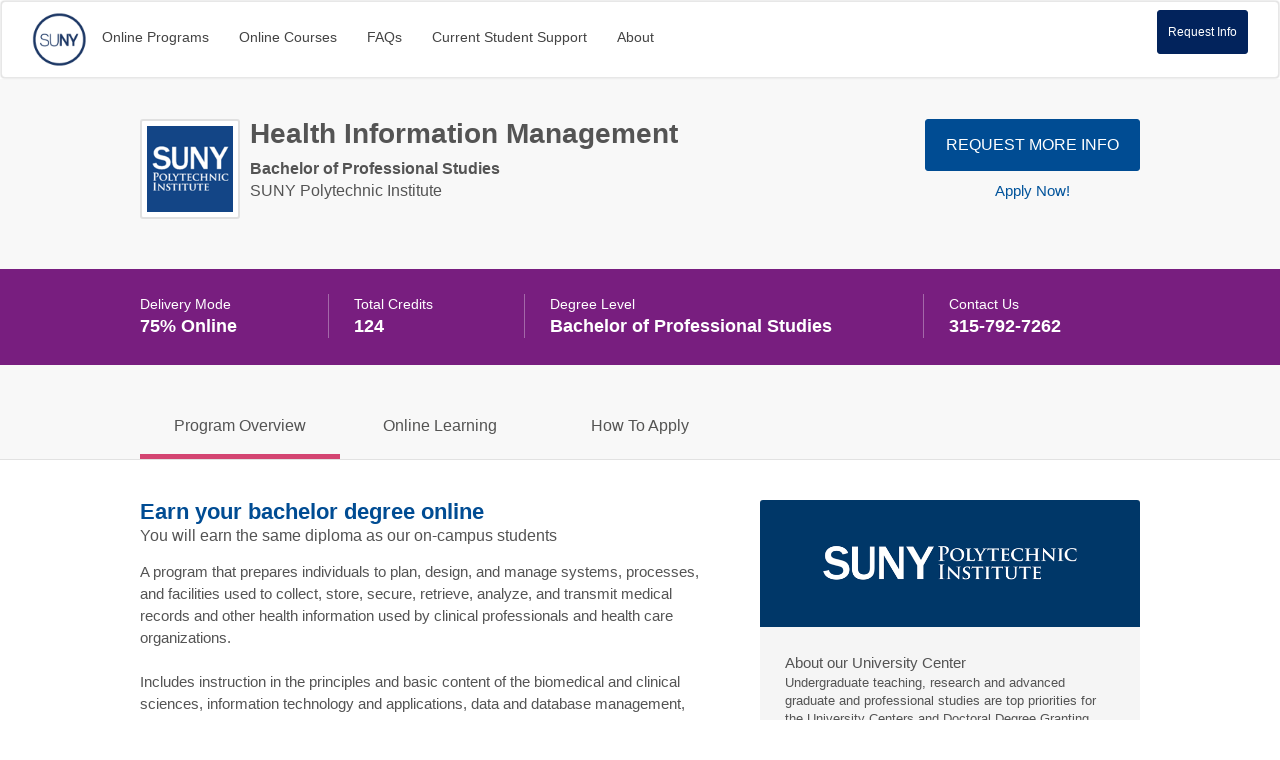

--- FILE ---
content_type: text/html; charset=utf-8
request_url: https://explore.suny.edu/programs/suny-polytechnic-institute-health-information-management-bachelor-1509487439493
body_size: 23556
content:
<!DOCTYPE html PUBLIC "-//W3C//DTD XHTML 1.0 Transitional//EN" "http://www.w3.org/TR/xhtml1/DTD/xhtml1-transitional.dtd">
<html lang="en-US">

	  <head>
		  <meta charset="UTF-8">
		  <meta name="viewport" content="width=device-width, initial-scale=1">
		  <meta http-equiv="X-UA-Compatible" content="IE=edge,chrome=1">
		  <meta property="og:title" content="Online Degrees and Courses from the State University of New York">
		  <meta property="og:description" content="SUNY offers 950+ degrees and thousands of courses online. Serach for online and hybrid programs. Low SUNY tuition. Flexible scheduling. Same degree as campus students.">
		  <meta name="description" content="A program that prepares individuals to plan, design, and manage systems, processes, and facilities used to collect, store, secure, retrieve, analyze, and transmit medical records and other health information used by clinical professionals and health care organizations. ">
		  <meta name="keywords" content="SUNY Online, Online SUNY, Open SUNY, OpenSUNY, SLN, SUNY Learning Network, SUNY Online Learning, State University of New York, online learning, online course, online classes, online degree, online degrees, Online Degree Programs, Open SUNY+, OpenSUNY+, Online College Courses, Online Bachelor Degrees, Online Master Degrees, Online Associate Degrees, online course catalog">
		  <meta name="keywords" content='Search for Online Programs and Courses | SUNY Online'>
		  <meta name="DC.type" content="http://purl.org/dc/dcmitype/Service">
		  <meta name="DC.description" content="SUNY offers 750+ degrees and thousands of courses online. Serach for online and hybrid programs. Low SUNY tuition. Flexible scheduling. Same degree as campus students.">
		  

	  
		<link rel="shortcut icon" href="/assets/favicon.ico">
<title> Health Information Management - Bachelor - SUNY Poly | SUNY Online</title>

<script type="text/javascript" src="https://cookieconsent.popupsmart.com/src/js/popper.js"></script><script> window.start.init({Palette:"palette2",Mode:"floating left",Theme:"classic",Message:"Your Privacy is Important To Us.    SUNY.edu uses simple cookies to help build a better website experience for our visitors. Learn more through our",LinkText:"Privacy Policy.",Location:"https://www.suny.edu/privacy-policy/",Time:"5",})</script>

	<!-- BEGIN LivePerson Monitor. -->
	<script type="text/javascript">window.lpTag=window.lpTag||{},'undefined'==typeof window.lpTag._tagCount?(window.lpTag={wl:lpTag.wl||null,scp:lpTag.scp||null,site:'83863289'||'',section:lpTag.section||'',tagletSection:lpTag.tagletSection||null,autoStart:lpTag.autoStart!==!1,ovr:lpTag.ovr||{},_v:'1.10.0',_tagCount:1,protocol:'https:',events:{bind:function(t,e,i){lpTag.defer(function(){lpTag.events.bind(t,e,i)},0)},trigger:function(t,e,i){lpTag.defer(function(){lpTag.events.trigger(t,e,i)},1)}},defer:function(t,e){0===e?(this._defB=this._defB||[],this._defB.push(t)):1===e?(this._defT=this._defT||[],this._defT.push(t)):(this._defL=this._defL||[],this._defL.push(t))},load:function(t,e,i){var n=this;setTimeout(function(){n._load(t,e,i)},0)},_load:function(t,e,i){var n=t;t||(n=this.protocol+'//'+(this.ovr&&this.ovr.domain?this.ovr.domain:'lptag.liveperson.net')+'/tag/tag.js?site='+this.site);var o=document.createElement('script');o.setAttribute('charset',e?e:'UTF-8'),i&&o.setAttribute('id',i),o.setAttribute('src',n),document.getElementsByTagName('head').item(0).appendChild(o)},init:function(){this._timing=this._timing||{},this._timing.start=(new Date).getTime();var t=this;window.attachEvent?window.attachEvent('onload',function(){t._domReady('domReady')}):(window.addEventListener('DOMContentLoaded',function(){t._domReady('contReady')},!1),window.addEventListener('load',function(){t._domReady('domReady')},!1)),'undefined'===typeof window._lptStop&&this.load()},start:function(){this.autoStart=!0},_domReady:function(t){this.isDom||(this.isDom=!0,this.events.trigger('LPT','DOM_READY',{t:t})),this._timing[t]=(new Date).getTime()},vars:lpTag.vars||[],dbs:lpTag.dbs||[],ctn:lpTag.ctn||[],sdes:lpTag.sdes||[],hooks:lpTag.hooks||[],identities:lpTag.identities||[],ev:lpTag.ev||[]},lpTag.init()):window.lpTag._tagCount+=1;</script>
	<!-- END LivePerson Monitor. -->
	

   
		<link href="https://netdna.bootstrapcdn.com/bootstrap/3.0.0/css/bootstrap-glyphicons.css" type="text/css" rel="stylesheet">
	  <link href="https://netdna.bootstrapcdn.com/font-awesome/4.0.3/css/font-awesome.css" rel="stylesheet">

    <link rel="stylesheet" media="all" href="/assets/application-6ba36b9835f82f29ec4bfbb01ea71576650db6db8708ba9c79fc3f6caa48f908.css" data-turbolinks-track="true" />

    <meta name="csrf-param" content="authenticity_token" />
<meta name="csrf-token" content="LG1BLJm4tKBa5wL9/oLKDKZV/09rcsXXmqCptq3Ws1aSuEfQxA19Gn3ScWY/eDtnxQ/y82NvaZ0r6+2llZ81Ww==" />
	

	

		  <!--[if lt IE 9]>
		   <script src="/assets/html5shiv.js" type="text/javascript"></script>
		   <script src="/assets/respond.min.js" type="text/javascript"></script>
		  <![endif]-->


<!-- Global site tag (gtag.js) - Google Analytics -->
<style>
	.skip {
	  position: absolute;
	  left: -10000px;
	  top: auto;
	  width: 1px;
	  height: 1px;
	  overflow: hidden;
	}
	.skip:focus {
	  position: static;
	  width: auto;
	  height: auto;
	}
</style>		  
	  

  
 <!-- Global site tag (gtag.js) - Google Analytics -->
 <script async src="https://www.googletagmanager.com/gtag/js?id=G-D9Z4ZB3QXQ"></script>
 <script>
   window.dataLayer = window.dataLayer || [];
   function gtag(){dataLayer.push(arguments);}
   gtag('js', new Date());

   gtag('config', 'G-D9Z4ZB3QXQ');
   
   
 </script>
   <!-- Google Tag Manager -->
   <script>(function(w,d,s,l,i){w[l]=w[l]||[];w[l].push({'gtm.start':
   new Date().getTime(),event:'gtm.js'});var f=d.getElementsByTagName(s)[0],
   j=d.createElement(s),dl=l!='dataLayer'?'&l='+l:'';j.async=true;j.src=
   'https://www.googletagmanager.com/gtm.js?id='+i+dl;f.parentNode.insertBefore(j,f);
   })(window,document,'script','dataLayer','GTM-THD9NLX');</script>
   <!-- End Google Tag Manager -->
<script src="https://cdn.jsdelivr.net/npm/js-cookie@2/src/js.cookie.min.js"></script>

  </head>
  <body>
	  <!-- Google Tag Manager (noscript) -->
	  <noscript><iframe src="https://www.googletagmanager.com/ns.html?id=GTM-THD9NLX"
	  height="0" width="0" style="display:none;visibility:hidden"></iframe></noscript>
	  <!-- End Google Tag Manager (noscript) -->
   
    <header class="navbar  bs-docs-nav">
		<a href="#main" class="skip">Skip to main content</a>
      

<nav class="navbar navbar-default">
<div class="container-fluid">

<!-- BRAND -->
<div class="navbar-header">
<button type="button" class="navbar-toggle collapsed" data-toggle="collapse" data-target="#alignment-example" aria-expanded="false">
<span class="sr-only">Toggle navigation</span>
<span class="icon-bar"></span>
<span class="icon-bar"></span>
<span class="icon-bar"></span>
</button>
<!-- Button -->
<button type="button" id="top_rfi" class="rounded-button small dkblue" data-toggle="modal" data-target="#myModal">Request Info</button>
 <a href="/"> <img src="/assets/suny.png" width="55px" class="main-logo" title="State University of New York System" alt="The State University of New York Logo"></a>
</div>
<button type="button" id="top_rfi_mobhide" class="rounded-button small dkblue" data-toggle="modal" data-target="#myModal">Request Info</button>

<!-- COLLAPSIBLE NAVBAR -->
<div class="collapse navbar-collapse" id="alignment-example">

<!-- Links -->
<ul id="menu-list"class="nav navbar-nav mobile-nav">

 <li class="nav-item"><a href="/programs">Online Programs</a></li>

 <li class="nav-item"><a href="/courses">Online Courses</a></li>
 
  <li class="nav-item"><a href="/content/faq">FAQs</a></li> 
 <li class="nav-item"><a href="https://online.suny.edu/help/" target="_blank" role="button" aria-expanded="true">Current Student Support</a>
 <li class="nav-item"><a href="/content/about">About</a></li>	 

  <li></li>

</ul>


</div>

</div>
</nav>
	  
    </header>
	<main id="main">
    <!--main role="main"-->
		
				
			
       
       <link rel="canonical" href="https://explore.suny.edu/suny-polytechnic-institute-health-information-management-bachelor-1509487439493" />
<style>
	#top_rfi{
		display:none;
	}
	</style>
	



  

	
	
<main>
	<section id="program-display">
		<header aria-label="program-page-banner">
			<div class="row">
				<figure>
					<div class="logo">
						<img align="center" alt="@program.school.name" src="https://navigator-storage.s3.amazonaws.com/images/57/small.png?1428514021" />
					</div>
					<figcaption>
						<h1>Health Information Management</h1>
						<h2>Bachelor of Professional Studies</h2>
						<h3>SUNY Polytechnic Institute</h3>
					</figcaption>
				</figure>
				<div class="actions">
					<button class="rounded-button large blue halo" data-program="" data-toggle="modal" data-target="#progModal">REQUEST MORE INFO</button>
					<ul>
						<li>
							<a href="https://www.suny.edu/applysuny/" class="apply_now" target="_blank">Apply Now!</a>
						</li>
						
					</ul>
				</div>
			</div>
			<div class="stats" id="testimonial-content">
				<ul class="row">
					<li>
						<dl>
							<dt>Delivery Mode</dt>
							<dd>75% Online</dd>
						</dl>
					</li>
					<li>
						<dl>
							<dt>Total Credits</dt>
							<dd>124</dd>
						</dl>
					</li>
					<li>
						<dl>
							<dt>Degree Level</dt>
							<dd>Bachelor of Professional Studies</dd>
						</dl>
					</li>
					<li>
						<dl>
							<dt>Contact Us</dt>
							<dd><a href="tel:18003423811" style="color:#ffffff !important;">315-792-7262</a></dd>
						</dl>
					</li>
				</ul>
			</div>
		</header>
		<section class="program-content">
			<header role="program-navigation-banner" id="program-navigation-banner" aria-label="Program Details Navigation Banner">
				<nav class="row" aria-label="Program Details Navigation Bar"><ul class="hide-mobile" id="program-navigation-list">
					<li class="selected">Program Overview</li>
					<li><a href="#online">Online Learning</a></li>
					<li><a href="#apply">How To Apply</a></li>
				</ul>
			</nav>
		</header>
		<div class="program-overview row">
			<section class="degree-card">
				<h2>Earn your bachelor degree online</h2>
				<h3>You will earn the same diploma as our on-campus students</h3>
				<div class="description"><p>A program that prepares individuals to plan, design, and manage systems, processes, and facilities used to collect, store, secure, retrieve, analyze, and transmit medical records and other health information used by clinical professionals and health care organizations.</p><p><br></p><p>Includes instruction in the principles and basic content of the biomedical and clinical sciences, information technology and applications, data and database management, clinical research methodologies, health information resources and systems, office management, legal requirements, and professional standards.&nbsp;</p><p><br></p><p>The HIM program is accredited by the Commission on Accreditation for Health Informatics and Information Management Education (CAHIIM).</p><p><br></p><p>US News and World Report ranks <a href="https://blog.suny.edu/42266/many-online-programs-at-suny-ranked-among-best-in-the-country-by-u-s-news-world-report/" rel="noopener noreferrer" target="_blank">SUNY Poly&#39;s online bachelor&#39;s Top Online Bachelor&#39;s Programs in the nation</a>.</p></div>
				<dl class="info-block">
					<dt>What's a bachelor's degree?</dt>
					<dd>A bachelor’s degree usually takes four years to complete as a full-time student and mixes general education courses with specific courses tied to your major.</dd>
				</dl>
				</section>
			<aside class="school-card" aria-label="University Details">
				<div class="wrap one">
					<div class="info">
						<figure>
							<img alt="@program.school.name" align="center" src="https://navigator-storage.s3.amazonaws.com/images/57/large.png?1428514021" />
							<figcaption>
								
						<h4>About our University Center</h4>
							<p>Undergraduate teaching, research and advanced graduate and professional studies are top priorities for the University Centers and Doctoral Degree Granting Institutions. All campuses are research institutions and offer bachelor's, master's and doctoral degrees through a broad range of academic programs. Undergraduate research and honors programs provide students with opportunities to interact one-on-one with renowned national and international faculty.</p>
						
						
<a name="online"></a>				
						
								<figure class="accreditation" id="onlinelearning"><img src="/assets/regionally_accredited.svg" alt="Middle States Commission on Higher Education">
									<figcaption>
										<dl><dt>Accredited</dt>
											<dd>We are accredited by the Middle States Commission on Higher Education</dd>
										</dl>
									</figcaption>
								</figure>
							</figcaption>
						</figure>
					</div>
				</div>
			</aside>
		</div>
		
		<div class="online-learning">
			<div class="row">

			<ul>
					<li>
						<h2>What's it like to earn this degree online?</h2>
						<h3>Let's put your mind at ease about online learning</h3>
					</li>
					<li>
						<dl class="same-faculty">
							<dt>Same faculty as on-campus</dt>
							<dd>The faculty that teach online classes are the same faculty that students learn from on-campus.</dd>
						</dl>
					</li>
					<li>
						<dl class="experimental-learning">
							<dt>Learn by doing</dt>
							<dd>Participate in field experiences such as internships, clinical placements, and service learning to apply your academic knowledge in the world.</dd>
						</dl>
					</li>
					<li>
						<dl class="prior-learning">
							<dt>Credit for prior knowledge</dt>
							<dd>Get college credit for experience that you have already gained at school or in the workforce.</dd>
						</dl>
					</li>
					<li>
						<a class="rounded-button small blue halo" data-program="1509487439493" data-toggle="modal" data-target="#progModal">REQUEST MORE INFO</a>
					</li>
				</ul>


				<aside aria-label="Student Feedback">
					<img src="/assets/suny-computer.png" alt="SUNY Online Computer">
					<blockquote>
						<q>I was a bit apprehensive at first because I knew online classes require that you motivate yourself, but after this experience, I will always choose online if possible. I think there are so many benefits.</q>
						<cite>Kimberly Lane</cite>
					</blockquote>
				</aside>
			</div>
		</div>
		
<a name="apply"></a>		
		<div class="apply-overview">
			<section class="row">
				<h2>How do I enroll?</h2>
				<h3>Follow these steps to start your application</h3>
				<ol>
					<li>Go to the online application</li>
					<li>Create an account</li>
					<li>Complete the forms or save for later</li>
					<li>Pay the application fee (if applicable)</li>
					<li>Submit any supplemental materials, if required</li>
					<li>Send in your academic records</li>
					<li class="info">
						<a href="https://www.suny.edu/applysuny/" class="rounded-button small blue" title="Apply to SUNY Polytechnic Institute now!">APPLY NOW</a>
					</li>
				</ol>
				<aside aria-labelledby="anyQuestions" aria-describedby="anyQuestionsDiscription">
					<h3 id="anyQuestions" class="header-top">Do you have questions about any of the following topics?</h3>
					<p id="anyQuestionsDiscription">We'll connect you with someone who can answer all your questions</p>
					<ul>
						<li>
							<button class="rounded-button a-unique-class" title="Ask SUNY about Previous or Transfer Credits" data-program="1509487439493" data-topic="admission_requirements" data-toggle="modal" data-target="#progModal" value="2" >Previous or Transfer Credits</button>
	</li>
						<li>
							<button class="rounded-button" title="Ask SUNY about Admission Requirements" data-program="1509487439493" data-topic="admission_requirements" data-toggle="modal" data-target="#progModal" value="4">Admission Requirements</button>
						</li>
						<li>
							<button class="rounded-button" title="Ask SUNY about Tuition or Financial Aid" data-program="1509487439493" data-topic="tuition_financial_aid" data-toggle="modal" data-target="#progModal" value="3">Tuition or Financial Aid</button>
						</li>
						<li>
							<button class="rounded-button" title="Ask SUNY about General Program Information" data-program="1509487439493" data-topic="general_program_info" data-toggle="modal" data-target="#progModal" value="1">General Program Information</button>
						</li>
						<li>
							<button class="rounded-button" title="Ask SUNY about Taking Online Classes" data-program="1509487439493" data-topic="online_classes" data-toggle="modal" data-target="#progModal" value="5">Taking Online Classes</button>
						</li>
						<li>
							<button class="rounded-button" title="Ask SUNY about Something Not Listed" data-program="1509487439493" data-topic="other" data-toggle="modal" data-target="#progModal" value="6">Something Not Listed</button>
						</li>
					</ul>
				</aside>
			</section>
		</div>
	</section>
	<section class="related-programs"></section>
	<section class="rfi-banner">
		<h4>Interested in learning more about this program?</h4>
		<button class="rounded-button large white blue-halo" data-program="1509487439493" data-toggle="modal" data-target="#progModal">REQUEST MORE INFO</button>
	</section>
</section>
		</main>
		

<!--#progModal-->
<!-- Modal Program RFI -->

		
<div id="progModal" class="modal fade rfi" role="dialog" tabindex="-1" >
  <div class="modal-dialog">

    <!-- Modal content-->
    <div class="modal-content">
      <div class="modal-header">
		<button type="button" class="close" data-dismiss="modal" aria-label="Close">
		          <span aria-hidden="true">&times;</span>
		        </button>
        <h1 class="modal-title">Request More Information</h1>
		<p id="rfiDesc">This information will help us connect you with the most relevant advisor.</p>
      </div>
      <div class="modal-body">
		  <div id="form_218b5a64-6afc-4cbe-b601-64c26a5e2fa2">Loading...</div><script>/*<![CDATA[*/var script = document.createElement('script'); script.async = 1; script.src = 'https://engage.suny.edu/register/?id=218b5a64-6afc-4cbe-b601-64c26a5e2fa2&program_in=1509487439493&questions=1&output=embed&div=form_218b5a64-6afc-4cbe-b601-64c26a5e2fa2' + ((location.search.length > 1) ? '&' + location.search.substring(1) : ''); var s = document.getElementsByTagName('script')[0]; s.parentNode.insertBefore(script, s);/*]]>*/</script>
        
    </div>

  </div>
</div>
	
<!-- Modal -->
		
		
<script>
	$('#progModal').on('shown.bs.modal', function () {
	  $('#form_218b5a64-6afc-4cbe-b601-64c26a5e2fa2').trigger('focus')
	})
	</script>




    <!--/main-->
		</main>



<!-- Modal Main RFI -->
		
<div id="myModal" class="modal fade rfi" role="dialog" tabindex="-1" >
  <div class="modal-dialog">

    <!-- Modal content-->
    <div class="modal-content">
      <div class="modal-header">
        <button type="button" class="close" data-dismiss="modal">&times;</button>
        <h1 class="modal-title">Request more Information</h1>
		<p id="rfiDesc">This information will help us connect you with the most relevant advisor.</p>
      </div>
      <div class="modal-body">
<div id="form_fc1e418e-92f3-43c1-acfc-ee9eb3855854">Loading...</div><script>/*<![CDATA[*/var script = document.createElement('script'); script.async = 1; script.src = 'https://engage.suny.edu/register/?id=fc1e418e-92f3-43c1-acfc-ee9eb3855854&output=embed&div=form_fc1e418e-92f3-43c1-acfc-ee9eb3855854' + ((location.search.length > 1) ? '&' + location.search.substring(1) : ''); var s = document.getElementsByTagName('script')[0]; s.parentNode.insertBefore(script, s);/*]]>*/</script>
      </div>
     
    </div>

  </div>
</div>
	
<!-- Modal -->

		


<footer>
	<div class="navigation nav-row">
		<ul>
			<li><a href="https://online.suny.edu/help/" title="Resource for current SUNY Online students" target="_blank">Current Student Support</a></li>
			<li><a href="/programs" title="Find online degree programs at SUNY Online">Search Online Programs</a></li>
			<li><a href="/courses" title="Find online courses at SUNY Online">Search Online Courses</a></li>
			<li><a href="https://explore.suny.edu/schools" title="Search by SUNY Campus" target="_blank">Search by Campus</a></li>
			<li><a href="https://www.suny.edu/microcredentials/" title="Search SUNY Microcredentials" target="_blank">Search Microcredentials</a></li>
			
			<li><a href="/content/faq" title="Find answers to common questions about SUNY Online programs and courses">Frequently Asked Questions</a></li>
			<li><a href="https://www.suny.edu/attend/find-a-suny-campus/" title="Discover SUNY campuses" target="_blank">SUNY Campuses</a></li>
			<li><a href="/content/military" title="Information for active and reserve duty military members and prior service military veterans">Military &amp; Veterans</a></li>
			<li><a href="/content/transfer" title="Information about transferring credits towards SUNY Online degree programs">Transfer &amp; Previous Credits</a></li>
			<li><a href="/content/tuition-financial-aid" title="Information about SUNY Online tuition and financial aid">Tuition &amp; Financial Aid</a></li>
			<li><a href="https://www.suny.edu/smarttrack/" title="SUNY Smart Track is a commitment to financial aid transparency and helping you and your family to make the best decision in college financing." target="_blank">Smart Track</a></li>
			<li><a href="https://www.suny.edu/contact/foil/" title="New York State's Freedom of Information Law for SUNY Online campuses" target="_blank">FOI Requests</a></li>
			<li><a href="https://www.suny.edu" title="Review SUNY's Privacy Policy" target="_blank">Privacy Policy</a></li><li><a href="https://www.suny.edu/privacy-policy/" title="Review SUNY Online's Terms of Use" target="_blank">Terms of Use</a></li>
		</ul>
		<figure>
			<img src="https://www.suny.edu/media/suny/style-assets/images/logo-suny_footer.png" alt="SUNY - The State University of New York">
			<figcaption>Copyright © 2016-2018 SUNY. All Rights Reserved.</figcaption></figure>
			<aside class="social-media" aria-label="Twitter Feed">
				<!--div class="twitter-feed" tabindex="-1"><a class="twitter-timeline" data-height="200" data-theme="dark" href="https://twitter.com/SUNY?ref_src=twsrc%5Etfw">Tweets by ‎@SUNY</a> <script async src="https://platform.twitter.com/widgets.js" charset="utf-8"></script></div-->
				<ul>
					<li class="youtube"><a href="https://www.youtube.com/channel/UCoGUQ6y3g6nGOxat_x6-FhA" target="_blank" rel="noopener">SUNY Online's Youtube Channel</a></li>
					<li class="facebook"><a href="https://www.facebook.com/generationsuny" target="_blank" rel="noopener">SUNY Online's Facebook Page</a></li>
					<li class="linkedin"><a href="http://www.linkedin.com/company/state-university-of-new-york" target="_blank" rel="noopener">SUNY Online's LinkedIn Page</a></li>
			
					<li class="instagram"><a href="https://www.instagram.com/suny_online/" target="_blank" rel="noopener">SUNY Online's Instagram Page</a></li>
				</ul>
			</aside>
		</div>
	</footer>
	
	<input id="reloadValue" type="hidden" name="reloadValue" value="" />
	
	  </body>
<script src="/assets/application-8a059ac3af8bec7022d2cbbbb4785746b8eedc78ffe85e6dd9566c6e6a32fb16.js" data-turbolinks-track="true"></script>  
	</html>

	<script>
	    $(document).ready(function () {
	        $('.dropdown-toggle').dropdown();
			
	    });
		$(window).on('popstate', function(event) {
		 location.reload();
		});
	

	</script>

	<input id="reloadValue" type="hidden" name="reloadValue" value="" />
	
	  </body>
  
	</html>

	<script>
	    $(document).ready(function () {
	        $('.dropdown-toggle').dropdown();
			
			
	    });
		$(window).on('popstate', function(event) {
		 location.reload();
		});
	

	</script>


--- FILE ---
content_type: application/javascript; charset=utf-8
request_url: https://engage-suny-edu.cdn.technolutions.net/register/?id=fc1e418e-92f3-43c1-acfc-ee9eb3855854&output=embed&div=form_fc1e418e-92f3-43c1-acfc-ee9eb3855854
body_size: 1354
content:
'use strict'; if (document.getElementById('form_fc1e418e-92f3-43c1-acfc-ee9eb3855854') != null) { "use strict";if(window._proxy_require==null){const head=document.getElementsByTagName("head")[0];window._proxy_require_loaded=[];window._proxy_require_loading=[];window._proxy_require_callback=[];window._proxy_require_loading_running=!1;window._proxy_host="https://fw.cdn.technolutions.net";window._proxy_require=function(library,callback){callback!=null&&_proxy_require_callback.push({callback:callback,conditions:typeof library=="string"?[library]:library});typeof library=="string"&&(library=[library]);let loaded_all=!0;for(let l=0;l<library.length;l++){let loaded=!1;for(let i=0;i<_proxy_require_loading.length;i++)if(_proxy_require_loading[i].library==library[l]){loaded=!0;break}if(loaded){loaded_all=!1;continue}loaded=!1;for(let i=0;i<_proxy_require_loaded.length;i++)if(_proxy_require_loaded[i]==library[l]){loaded=!0;break}if(loaded==!1){let uri_base=window._proxy_host+"/fw/framework/";if(library[l].indexOf("://")>-1&&(uri_base=""),library[l].endsWith(".css")||library[l].indexOf(".css?")>-1){const el=document.createElement("link");el.rel="stylesheet";el.href=uri_base+library[l];head.appendChild(el);_proxy_require_loaded.push(library[l]);_proxy_require_callback_cleanup()}else if(library[l].endsWith(".js")||library[l].indexOf(".js?")>-1){const el=document.createElement("script");el.src=uri_base+(uri_base.indexOf("?")==-1?library[l]:encodeURIComponent(library[l]));_proxy_require_loading.push({library:library[l],element:el,loaded:!1});_proxy_require_loading_load(!1)}loaded_all=!1}}if(loaded_all){_proxy_require_callback_cleanup();return}};window._proxy_require_callback_cleanup=function(){for(let i=0;i<_proxy_require_callback.length;i++){let loaded=!0;for(let j=0;j<_proxy_require_callback[i].conditions.length;j++){let loaded_this=!1;for(let k=0;k<_proxy_require_loaded.length;k++)if(_proxy_require_loaded[k]==_proxy_require_callback[i].conditions[j]){loaded_this=!0;break}if(loaded_this==!1){loaded=!1;break}}loaded&&(_proxy_require_callback[i].callback(),_proxy_require_callback.splice(i,1),i--)}};window._proxy_require_loading_callback=function(el,first){return function(){(el.element.readyState==null?!0:el.element.readyState=="loaded"||el.element.readyState=="complete")&&(el.loaded=!0,first==!0&&_proxy_require_loading_load(!0))}};window._proxy_require_loading_load=function(first){if(window._proxy_require_loading_running!=!0||first!=!1){window._proxy_require_loading_running=!0;for(let i=0;i<_proxy_require_loading.length;i++){const el=_proxy_require_loading[i];if(el.loaded==!1){const is_loaded=el.loaded;if(el.element.parentNode==null&&(is_loaded==!1&&(el.element.readyState==null?el.element.onload=_proxy_require_loading_callback(el,!0):el.element.onreadystatechange=_proxy_require_loading_callback(el,!0)),head.appendChild(el.element)),is_loaded==!0)_proxy_require_loaded.push(el.library),_proxy_require_callback_cleanup(),_proxy_require_loading.splice(i,1),i--;else return}else _proxy_require_loaded.push(el.library),_proxy_require_callback_cleanup(),_proxy_require_loading.splice(i,1),i--}window._proxy_require_loading_running=!1}}}
const displayError = function() { document.getElementById('form_fc1e418e-92f3-43c1-acfc-ee9eb3855854').innerHTML = '<p>To complete this form, click <a href="https://engage.suny.edu/register/form?id=fc1e418e-92f3-43c1-acfc-ee9eb3855854">here</a>.</p>'; }; if (typeof fetch !== 'function') displayError(); else { const jQueryExists = ((window['$'] != null || window['jQuery'] != null) && (window['FW'] == null)); const _proxy_resources = []; if (window['FW'] == null) _proxy_resources.push('https://fw.cdn.technolutions.net/framework/base.js?v=db23', 'https://fw.cdn.technolutions.net/framework/base_safe.css?v=db23'); _proxy_resources.push('https://slate-technolutions-net.cdn.technolutions.net/register/embed.css?v=TS-db23-638899359743360055', 'https://slate-technolutions-net.cdn.technolutions.net/register/embed.js?v=TS-db23-639050427251401717'); _proxy_require(_proxy_resources, function() { if (jQueryExists && window['jQueryReleased'] == null) { FW.$.noConflict(true); window['jQueryReleased'] = true; } fetch('https://engage-suny-edu.cdn.technolutions.net/register/form?id=fc1e418e-92f3-43c1-acfc-ee9eb3855854&embed=form_fc1e418e-92f3-43c1-acfc-ee9eb3855854&v=TS-db23-639050427251401717-639040884989030000').then(function(response) { response.text().then(function(responseText) { const divTemp = document.createElement('DIV'); divTemp.innerHTML = responseText; const div = FW.$('#form_fc1e418e-92f3-43c1-acfc-ee9eb3855854').addClass('form_container').html(divTemp.childNodes); div.find('input[name = "referrer"]').val(location.href);  }); }).catch(displayError); }); } }

--- FILE ---
content_type: application/javascript; charset=utf-8
request_url: https://engage-suny-edu.cdn.technolutions.net/register/?id=218b5a64-6afc-4cbe-b601-64c26a5e2fa2&program_in=1509487439493&questions=1&output=embed&div=form_218b5a64-6afc-4cbe-b601-64c26a5e2fa2
body_size: 1383
content:
'use strict'; if (document.getElementById('form_218b5a64-6afc-4cbe-b601-64c26a5e2fa2') != null) { "use strict";if(window._proxy_require==null){const head=document.getElementsByTagName("head")[0];window._proxy_require_loaded=[];window._proxy_require_loading=[];window._proxy_require_callback=[];window._proxy_require_loading_running=!1;window._proxy_host="https://fw.cdn.technolutions.net";window._proxy_require=function(library,callback){callback!=null&&_proxy_require_callback.push({callback:callback,conditions:typeof library=="string"?[library]:library});typeof library=="string"&&(library=[library]);let loaded_all=!0;for(let l=0;l<library.length;l++){let loaded=!1;for(let i=0;i<_proxy_require_loading.length;i++)if(_proxy_require_loading[i].library==library[l]){loaded=!0;break}if(loaded){loaded_all=!1;continue}loaded=!1;for(let i=0;i<_proxy_require_loaded.length;i++)if(_proxy_require_loaded[i]==library[l]){loaded=!0;break}if(loaded==!1){let uri_base=window._proxy_host+"/fw/framework/";if(library[l].indexOf("://")>-1&&(uri_base=""),library[l].endsWith(".css")||library[l].indexOf(".css?")>-1){const el=document.createElement("link");el.rel="stylesheet";el.href=uri_base+library[l];head.appendChild(el);_proxy_require_loaded.push(library[l]);_proxy_require_callback_cleanup()}else if(library[l].endsWith(".js")||library[l].indexOf(".js?")>-1){const el=document.createElement("script");el.src=uri_base+(uri_base.indexOf("?")==-1?library[l]:encodeURIComponent(library[l]));_proxy_require_loading.push({library:library[l],element:el,loaded:!1});_proxy_require_loading_load(!1)}loaded_all=!1}}if(loaded_all){_proxy_require_callback_cleanup();return}};window._proxy_require_callback_cleanup=function(){for(let i=0;i<_proxy_require_callback.length;i++){let loaded=!0;for(let j=0;j<_proxy_require_callback[i].conditions.length;j++){let loaded_this=!1;for(let k=0;k<_proxy_require_loaded.length;k++)if(_proxy_require_loaded[k]==_proxy_require_callback[i].conditions[j]){loaded_this=!0;break}if(loaded_this==!1){loaded=!1;break}}loaded&&(_proxy_require_callback[i].callback(),_proxy_require_callback.splice(i,1),i--)}};window._proxy_require_loading_callback=function(el,first){return function(){(el.element.readyState==null?!0:el.element.readyState=="loaded"||el.element.readyState=="complete")&&(el.loaded=!0,first==!0&&_proxy_require_loading_load(!0))}};window._proxy_require_loading_load=function(first){if(window._proxy_require_loading_running!=!0||first!=!1){window._proxy_require_loading_running=!0;for(let i=0;i<_proxy_require_loading.length;i++){const el=_proxy_require_loading[i];if(el.loaded==!1){const is_loaded=el.loaded;if(el.element.parentNode==null&&(is_loaded==!1&&(el.element.readyState==null?el.element.onload=_proxy_require_loading_callback(el,!0):el.element.onreadystatechange=_proxy_require_loading_callback(el,!0)),head.appendChild(el.element)),is_loaded==!0)_proxy_require_loaded.push(el.library),_proxy_require_callback_cleanup(),_proxy_require_loading.splice(i,1),i--;else return}else _proxy_require_loaded.push(el.library),_proxy_require_callback_cleanup(),_proxy_require_loading.splice(i,1),i--}window._proxy_require_loading_running=!1}}}
const displayError = function() { document.getElementById('form_218b5a64-6afc-4cbe-b601-64c26a5e2fa2').innerHTML = '<p>To complete this form, click <a href="https://engage.suny.edu/register/form?id=218b5a64-6afc-4cbe-b601-64c26a5e2fa2">here</a>.</p>'; }; if (typeof fetch !== 'function') displayError(); else { const jQueryExists = ((window['$'] != null || window['jQuery'] != null) && (window['FW'] == null)); const _proxy_resources = []; if (window['FW'] == null) _proxy_resources.push('https://fw.cdn.technolutions.net/framework/base.js?v=db23', 'https://fw.cdn.technolutions.net/framework/base_safe.css?v=db23'); _proxy_resources.push('https://slate-technolutions-net.cdn.technolutions.net/register/embed.css?v=TS-db23-638899359743360055', 'https://slate-technolutions-net.cdn.technolutions.net/register/embed.js?v=TS-db23-639050427251401717'); _proxy_require(_proxy_resources, function() { if (jQueryExists && window['jQueryReleased'] == null) { FW.$.noConflict(true); window['jQueryReleased'] = true; } fetch('https://engage-suny-edu.cdn.technolutions.net/register/form?id=218b5a64-6afc-4cbe-b601-64c26a5e2fa2&program_in=1509487439493&questions=1&embed=form_218b5a64-6afc-4cbe-b601-64c26a5e2fa2&v=TS-db23-639050427251401717-638953616168100000').then(function(response) { response.text().then(function(responseText) { const divTemp = document.createElement('DIV'); divTemp.innerHTML = responseText; const div = FW.$('#form_218b5a64-6afc-4cbe-b601-64c26a5e2fa2').addClass('form_container').html(divTemp.childNodes); div.find('input[name = "referrer"]').val(location.href);  }); }).catch(displayError); }); } }

--- FILE ---
content_type: image/svg+xml
request_url: https://explore.suny.edu/assets/prior_learning_assessment_blue.svg
body_size: 9936
content:
<svg width="75" height="75" version="1.1" xmlns="http://www.w3.org/2000/svg" xmlns:xlink="http://www.w3.org/1999/xlink"><rect id="backgroundrect" width="100%" height="100%" x="0" y="0" fill="none" stroke="none"/>
    <!-- Generator: Sketch 3.8.3 (29802) - http://www.bohemiancoding.com/sketch -->
    <title>PriorLearningAssesment</title>
    <desc>Created with Sketch.</desc>
    <defs/>
    
<g class="currentLayer" style=""><title>Layer 1</title><g id="Page-1" stroke="none" stroke-width="1" fill="#004b94" fill-rule="evenodd" class="selected" fill-opacity="1">
        <g id="PriorLearningAssesment" fill="#000099" fill-opacity="1">
            <path d="M3.28900146484375,40.26100158691406 C3.6370010375976562,44.81999969482422 6.527000427246094,48.667999267578125 10.555000305175781,50.402000427246094 C15.472999572753906,53.30799865722656 18.40999984741211,58.19499969482422 19.30500030517578,64.05799865722656 L23.852001190185547,64.05799865722656 L23.852001190185547,50.457000732421875 C23.81999969482422,46.21799850463867 22.487998962402344,43.50400161743164 19.69499969482422,41.827999114990234 C18.672000885009766,41.237998962402344 17.742000579833984,40.566001892089844 16.952999114990234,39.81999969482422 C14.87900161743164,40.566001892089844 13.042999267578125,42.027000427246094 11.875,44.10499954223633 C11.632999420166016,44.51499938964844 11.19900131225586,44.74599838256836 10.765998840332031,44.74599838256836 C10.558998107910156,44.74599838256836 10.339996337890625,44.69499969482422 10.144996643066406,44.577999114990234 C9.523002624511719,44.237998962402344 9.301002502441406,43.46099853515625 9.648002624511719,42.84700012207031 C10.964996337890625,40.51900100708008 12.952999114990234,38.80400085449219 15.21099853515625,37.78099822998047 C14.05099868774414,36 13.40999984741211,33.87900161743164 13.437999725341797,31.332000732421875 C13.422000885009766,30.13599967956543 13.594001770019531,29.018999099731445 13.897998809814453,27.96500015258789 C11.24599838256836,27.457000732421875 8.905998229980469,26.113000869750977 7.183998107910156,24.21500015258789 C6.707000732421875,23.69099998474121 6.741996765136719,22.88599967956543 7.269996643066406,22.417999267578125 C7.792999267578125,21.94499969482422 8.58599853515625,21.988000869750977 9.055000305175781,22.5 C10.555000305175781,24.131999969482422 12.577999114990234,25.246000289916992 14.87900161743164,25.554000854492188 C16.727001190185547,22.128999710083008 20.16400146484375,19.69499969482422 24.19499969482422,19.253999710083008 C23.92599868774414,17.082000732421875 22.94900131225586,15.144000053405762 21.472999572753906,13.668000221252441 C20.987998962402344,13.17199993133545 20.987998962402344,12.366999626159668 21.472999572753906,11.878999710083008 C21.96900177001953,11.378999710083008 22.78499984741211,11.378999710083008 23.277000427246094,11.878999710083008 C25.16400146484375,13.765000343322754 26.42599868774414,16.288999557495117 26.742000579833984,19.097000122070312 C31.477001190185547,18.5 35.12099838256836,14.484000205993652 35.12900161743164,9.593000411987305 C35.12900161743164,8.89799976348877 35.702999114990234,8.319999694824219 36.387001037597656,8.319999694824219 C37.10499954223633,8.319999694824219 37.667999267578125,8.89799976348877 37.667999267578125,9.593000411987305 C37.667999267578125,10.42199993133545 37.58599853515625,11.206999778747559 37.43000030517578,11.984000205993652 C39.222999572753906,13.53499984741211 41.457000732421875,14.319999694824219 43.69099998474121,14.319999694824219 C44.792999267578125,14.319999694824219 45.902000427246094,14.125 46.94499969482422,13.746000289916992 C48.26199913024902,13.27299976348877 49.44099998474121,12.53499984741211 50.46500015258789,11.51099967956543 C50.952999114990234,11.015000343322754 51.766000747680664,11.015000343322754 52.26199913024902,11.51099967956543 C52.76199913024902,12.006999969482422 52.76199913024902,12.807999610900879 52.26199913024902,13.303999900817871 C51.21500015258789,14.347000122070312 50.03499984741211,15.156000137329102 48.777000427246094,15.741999626159668 C49.027000427246094,18.9060001373291 50.867000579833984,21.628999710083008 53.44099998474121,23.15999984741211 C54.93000030517578,20.902000427246094 57.16399955749512,19.113000869750977 59.91399955749512,18.238000869750977 C60.60200023651123,18.023000717163086 61.3120002746582,18.393999099731445 61.527000427246094,19.06599998474121 C61.71500015258789,19.733999252319336 61.375,20.44499969482422 60.69499969482422,20.6560001373291 C58.6560001373291,21.304000854492188 57.016000747680664,22.558000564575195 55.83600044250488,24.163999557495117 C56.62899971008301,24.378999710083008 57.44099998474121,24.492000579833984 58.30500030517578,24.492000579833984 C61.722999572753906,24.492000579833984 64.7229995727539,25.792999267578125 66.9060001373291,27.917999267578125 C67.42199993133545,28.4060001373291 67.43400001525879,29.21500015258789 66.92599964141846,29.711000442504883 C66.68400001525879,29.96500015258789 66.35200023651123,30.093000411987305 66.00399971008301,30.093000411987305 C65.71500015258789,30.093000411987305 65.39500045776367,29.972000122070312 65.14799976348877,29.733999252319336 C63.41800022125244,28.047000885009766 61.05900001525879,27.027000427246094 58.46100044250488,27.027000427246094 C52.19099998474121,27.027000427246094 47.108999252319336,22.472000122070312 46.3120002746582,16.56599998474121 C45.44099998474121,16.753999710083008 44.57399940490723,16.854999542236328 43.69099998474121,16.854999542236328 C41.207000732421875,16.854999542236328 38.702999114990234,16.086000442504883 36.59400177001953,14.557999610900879 C35.82400131225586,16.31599998474121 34.60499954223633,17.854999542236328 33.125,19.049999237060547 C34.632999420166016,20.90999984741211 35.52000045776367,23.113000869750977 35.75400161743164,25.371000289916992 C36.39099884033203,25.268999099731445 37.058998107910156,25.21500015258789 37.72700119018555,25.21500015258789 C39.64500045776367,25.21500015258789 41.59000015258789,25.672000885009766 43.402000427246094,26.63599967956543 C44.023000717163086,26.96500015258789 44.257999420166016,27.733999252319336 43.93000030517578,28.358999252319336 C43.69899940490723,28.7810001373291 43.25399971008301,29.027000427246094 42.797000885009766,29.027000427246094 C42.59000015258789,29.027000427246094 42.402000427246094,28.979999542236328 42.21900177001953,28.875 C40.762001037597656,28.113000869750977 39.23400115966797,27.75 37.72700119018555,27.75 C37.05500030517578,27.75 36.39099884033203,27.823999404907227 35.75400161743164,27.957000732421875 C35.47700119018555,30.5310001373291 34.362998962402344,33.047000885009766 32.452999114990234,35.04999923706055 C32.19900131225586,35.316001892089844 31.87099838256836,35.441001892089844 31.542999267578125,35.441001892089844 C31.229999542236328,35.441001892089844 30.90999984741211,35.32400131225586 30.65599822998047,35.09299850463867 C30.137001037597656,34.60499954223633 30.125,33.80799865722656 30.617000579833984,33.29999923706055 C32.32400131225586,31.503999710083008 33.222999572753906,29.218000411987305 33.28099822998047,26.90999984741211 L33.28099822998047,26.672000885009766 C33.28099822998047,24.429000854492188 32.50400161743164,22.21500015258789 30.972999572753906,20.433000564575195 C29.35900115966797,21.238000869750977 27.520000457763672,21.707000732421875 25.56999969482422,21.707000732421875 C20.257999420166016,21.72599983215332 15.987998962402344,25.988000869750977 15.969001770019531,31.26099967956543 C16.96900177001953,30.996000289916992 18,30.858999252319336 19.058998107910156,30.858999252319336 C20.56999969482422,30.858999252319336 22.104999542236328,31.13599967956543 23.582000732421875,31.746000289916992 C24.237998962402344,32.01499938964844 24.55099868774414,32.75 24.28499984741211,33.39799880981445 C24.01599884033203,34.047000885009766 23.28900146484375,34.362998962402344 22.637001037597656,34.09700012207031 C21.452999114990234,33.625 20.24599838256836,33.39400100708008 19.058998107910156,33.39400100708008 C18.102001190185547,33.39400100708008 17.147998809814453,33.53900146484375 16.257999420166016,33.816001892089844 C16.56999969482422,35.237998962402344 17.18000030517578,36.37900161743164 18.125,37.39400100708008 C18.19900131225586,37.457000732421875 18.26599884033203,37.53099822998047 18.31999969482422,37.617000579833984 C19.042999267578125,38.327999114990234 19.91400146484375,38.98400115966797 20.987998962402344,39.63600158691406 C24.66400146484375,41.78499984741211 26.43000030517578,45.67900085449219 26.39099884033203,50.44900131225586 L26.39099884033203,64.0469970703125 L30.727001190185547,64.0469970703125 L30.727001190185547,51.12099838256836 C30.727001190185547,46.37099838256836 33.702999114990234,41.867000579833984 37.452999114990234,40.26499938964844 C39.242000579833984,39.56999969482422 41.10900115966797,38.40599822998047 42.46900177001953,36.88600158691406 C44.4060001373291,38.202999114990234 46.733999252319336,38.97600173950195 49.233999252319336,38.97600173950195 C51.742000579833984,38.97600173950195 54.06999969482422,38.21500015258789 55.99600028991699,36.90599822998047 C57.91399955749512,38.167999267578125 60.22700023651123,38.902000427246094 62.69900035858154,38.902000427246094 C69.5,38.90599822998047 75,33.39400100708008 75,26.597000122070312 C75,21.518999099731445 71.9300000667572,17.15999984741211 67.5310001373291,15.28499984741211 C66.3439998626709,9.86299991607666 61.54300022125244,5.808000087738037 55.766000747680664,5.808000087738037 C55.457000732421875,5.808000087738037 55.17600059509277,5.835999965667725 54.891000747680664,5.85099983215332 C52.71500015258789,2.6679999828338623 49.05500030517578,0.5820000171661377 44.90999984741211,0.5820000171661377 C42.85499954223633,0.5820000171661377 40.93000030517578,1.093000054359436 39.237998962402344,2.003999948501587 C37.332000732421875,0.734000027179718 35.047000885009766,0 32.59000015258789,0 C29.433998107910156,0 26.558998107910156,1.2300000190734863 24.402000427246094,3.2300000190734863 C23.5,3.010999917984009 22.566001892089844,2.885999917984009 21.59000015258789,2.885999917984009 C16.71099853515625,2.885999917984009 12.49599838256836,5.820000171661377 10.612998962402344,10.027000427246094 C5.66400146484375,11.527000427246094 2.0589981079101562,16.121000289916992 2.0589981079101562,21.554000854492188 C2.0589981079101562,22.643999099731445 2.2030029296875,23.698999404907227 2.4729995727539062,24.698999404907227 C0.9300003051757812,26.72599983215332 0,29.256999969482422 0,32.00400161743164 C0,35.19900131225586 1.253997802734375,38.10100173950195 3.28900146484375,40.26100158691406 z" id="Page-1" fill="#004b94" fill-opacity="1"/>
        </g>
    </g></g></svg>


--- FILE ---
content_type: image/svg+xml
request_url: https://explore.suny.edu/assets/experimental_learning_blue.svg
body_size: 4861
content:
<?xml version="1.0" encoding="UTF-8" standalone="no"?>
<svg width="75px" height="75px" viewBox="0 0 75 75" version="1.1" xmlns="http://www.w3.org/2000/svg" xmlns:xlink="http://www.w3.org/1999/xlink">
    <!-- Generator: Sketch 3.8.3 (29802) - http://www.bohemiancoding.com/sketch -->
    <title>ExperientialLearning</title>
    <desc>Created with Sketch.</desc>
    <defs></defs>
    <g id="Page-1" stroke="none" stroke-width="1" fill="none" fill-rule="evenodd">
        <g id="ExperientialLearning" fill="#004b94">
            <path d="M39.2020398,29.0488357 C39.9954175,28.2566316 40.609229,28.168609 41.5763048,29.1368584 C41.7511765,29.3105565 42.0164182,29.5769718 42.3696825,29.8422134 C42.7229469,29.4889491 42.983494,29.315251 43.2499093,29.0488357 C48.618119,23.6806261 53.8994796,18.3124164 59.1808402,12.9395122 C59.8873689,12.2329835 60.5011803,11.3527568 60.9412937,10.47253 C64.4622008,4.13724453 63.0550116,5.63128276 68.9501837,2.11037569 C69.5651688,1.75828498 70.1836748,1.40502063 70.8855089,1.05645083 C71.1507506,0.969601793 71.4124714,0.790035532 71.6788867,0.790035532 C73.0860759,0.61633745 73.2644685,1.05645083 74.0531517,2.02352664 C74.6681368,2.81690437 74.5801141,3.6102821 74.0531517,4.49050887 C72.9076832,6.33781145 71.9394338,8.18511403 70.7986599,10.0371111 C70.3585465,10.7436398 69.7435614,11.3574513 69.1250554,11.7107156 C67.5383,12.6777915 65.7778464,13.5580182 64.1089365,14.525094 C63.581974,14.7915093 63.1418607,15.1400791 62.7017473,15.4933435 C57.0671223,20.8662477 51.6120636,26.4081554 46.1570049,31.8690823 C45.5420198,32.4828938 45.4504762,32.9230071 46.1570049,33.5426868 C46.949209,34.3348909 46.949209,35.1282686 46.1570049,35.9169518 L39.2020398,29.0488357 Z M35.9416799,47.4467488 C34.1812263,48.3269756 31.3668479,50.7024142 29.7800925,52.0227544 C27.0525631,54.3970194 24.6736036,57.2160923 23.2664144,60.5586068 C22.7382783,61.7052488 22.5598857,63.025589 22.2113159,64.3459292 C22.0376178,64.7860425 21.8580516,65.313005 21.5975044,65.5782466 C19.2220658,68.0452289 16.7562572,70.5075165 14.289275,72.9733251 C12.001859,75.173892 8.48095194,75.173892 6.19353597,72.9733251 C4.6983241,71.5661359 3.72655375,70.6859092 2.31936456,69.1871764 C0.118797633,66.9866095 0.031948592,63.5525514 2.14566647,61.2651355 C4.61147506,58.6244552 7.25215537,56.0706239 9.80129209,53.5167926 C9.97499017,53.3430945 10.3282545,53.1635283 10.5946698,53.0766792 C14.1155769,52.6365659 17.1095215,50.9629614 19.7502019,48.6755454 C22.5645802,46.3012804 26.1770309,42.427109 27.6722428,39.0799 L35.9416799,47.4467488 Z M17.3700687,64.4374727 C17.1963706,64.1710574 17.0168043,63.9105103 16.9299553,63.8224876 C16.5766909,63.8224876 16.2246002,63.9105103 15.9628795,64.0889029 C13.4958972,66.5547115 11.4748966,68.5768858 9.00791436,71.043868 C8.65465002,71.3959588 8.48095194,71.7492231 8.83421628,72.1893365 C9.27432967,72.6294499 9.62759401,72.4557518 9.97968472,72.0156384 C12.4466669,69.5486562 14.4688412,67.5276555 16.9346498,65.0606733 C17.0168043,64.9644352 17.1095215,64.7907371 17.3700687,64.4374727 L17.3700687,64.4374727 Z M68.9501837,75.000194 C67.4561455,74.9133449 66.3095034,74.1199672 65.2555785,73.1528914 C58.5670287,66.3716244 51.8784789,59.6830746 45.0972119,52.9076757 C38.6703828,46.479673 32.3339237,40.1443876 25.9070947,33.8079285 C22.5598857,30.4618931 18.5988652,27.8212128 14.1977314,26.0607593 C12.8773912,25.5326232 11.6439001,25.9727366 10.4115827,26.41285 C10.0583183,26.5008726 9.53135588,26.5877217 9.26494058,26.41285 C4.51054239,23.3320563 1.4297487,19.0189451 0.0225595064,13.4758637 C-0.0642895348,13.1225994 0.109408548,12.4207652 0.37582385,12.2423726 C0.641065516,12.0686745 1.25605062,12.2423726 1.60931496,12.4172443 C5.21707108,14.5297886 8.8248272,16.6435065 12.5241269,18.6656808 C14.1108824,19.5459075 14.1108824,19.5459075 15.0779582,17.9591521 C16.1330566,16.1118495 17.191676,14.351396 18.1587519,12.5040934 C18.773737,11.3574513 18.5988652,10.7436398 17.4533968,10.0371111 C13.8444671,7.92339327 10.2367109,5.81084902 6.62426027,3.6102821 C6.27099593,3.43541038 5.7440335,2.81690437 5.83088255,2.64203265 C6.00575426,2.20191927 6.44586765,1.76180589 6.79795836,1.67495684 C10.5852807,0.441465732 14.5463012,-0.259194776 18.5941707,0.0893750244 C25.4622868,0.703186491 30.390383,6.86477387 29.5970053,13.7328899 C28.9831938,18.8393788 30.5640811,22.975271 34.1730109,26.4961781 C47.2977788,39.7042742 60.2406332,52.6412604 73.2644685,65.6709639 C75.024922,67.4314174 75.4650354,69.6319843 74.4979596,71.7445286 C73.4440348,73.8535519 71.3303169,75.173892 68.9501837,75.000194 L68.9501837,75.000194 Z M22.4777312,20.3392853 L22.2113159,21.1314893 L27.3189784,22.8050938 L27.5842201,22.0117161 L22.4777312,20.3392853 Z M21.3310891,21.7464744 L21.0658475,22.5398522 L26.1723364,24.212283 L26.4387517,23.4200789 L21.3310891,21.7464744 Z M25.1184115,25.6206459 L25.3836532,24.8272681 L20.2771643,23.1536636 L20.010749,23.9470414 L25.1184115,25.6206459 Z M71.590864,71.652985 C72.5591134,70.6859092 72.4710908,68.747063 71.504015,67.6919645 C70.4500901,66.5464961 68.4232213,66.4584734 67.4561455,67.4267228 C66.4022206,68.4806477 66.4890696,70.4194939 67.5429945,71.4745923 C68.6027875,72.6200608 70.6237882,72.712778 71.590864,71.652985 L71.590864,71.652985 Z" id="Page-1"></path>
        </g>
    </g>
</svg>
